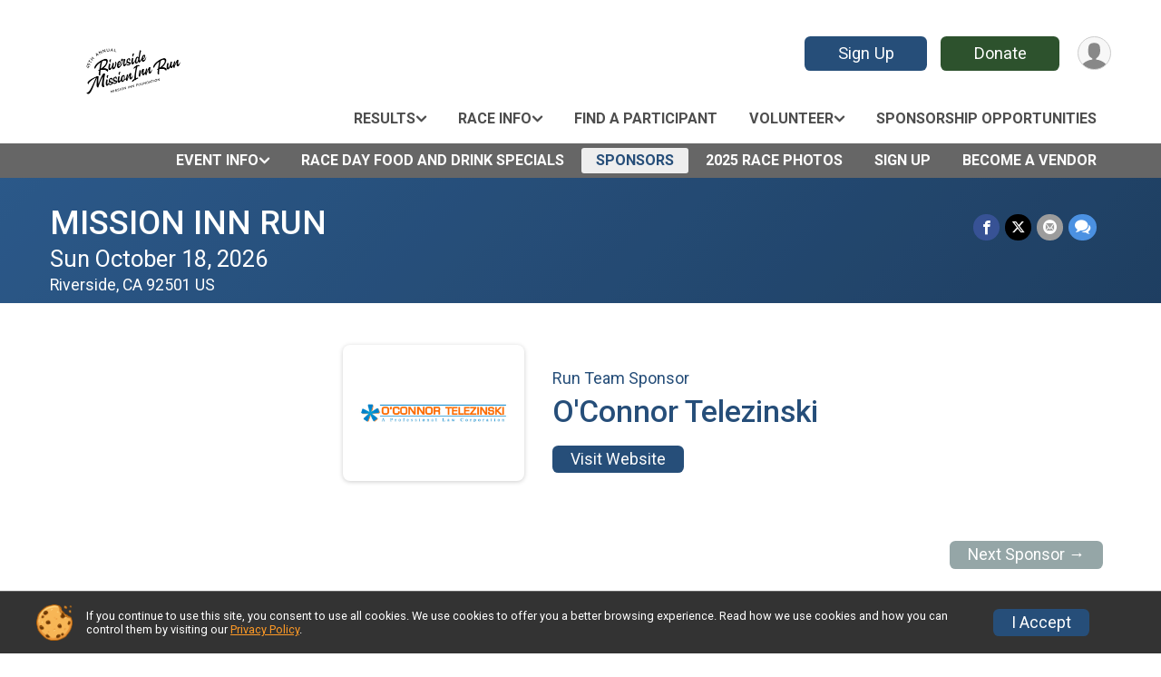

--- FILE ---
content_type: text/html; charset=utf-8
request_url: https://www.missioninnrun.org/Race/91971/Sponsor/570690
body_size: 8584
content:
<!DOCTYPE html>
<html lang="en-US">
	<head>
				<script defer="defer" src="https://cdnjs.runsignup.com/ajax/libs/webfont/1.6.28/webfontloader.js" integrity="sha512-v/wOVTkoU7mXEJC3hXnw9AA6v32qzpknvuUF6J2Lbkasxaxn2nYcl+HGB7fr/kChGfCqubVr1n2sq1UFu3Gh1w==" crossorigin="anonymous"></script>
		<link rel="preconnect" href="https://fonts.gstatic.com" />
		<link rel="preconnect" href="https://www.gstatic.com" />
		<link rel="preconnect" href="https://fonts.googleapis.com" />

				<script defer="defer" type="text/javascript" src="https://d368g9lw5ileu7.cloudfront.net/js/race/templates/raceTemplate3.min.bOzgCU.js"></script>		<script defer="defer" type="text/javascript" src="https://d368g9lw5ileu7.cloudfront.net/js/ui/stickyHeader.min.bLz6Mi.js"></script>
				<script defer="defer" type="text/javascript" src="https://d368g9lw5ileu7.cloudfront.net/js/components/lazyLoad.min.bLGmDc.js"></script>		
				<link rel="stylesheet" type="text/css" href="https://d368g9lw5ileu7.cloudfront.net/css/frameRaceTemplate3.scss.rsu.min.bPB8VX.css" />

		

			<meta name="viewport" content="width=device-width,initial-scale=1,shrink-to-fit=no,viewport-fit=cover" />
	<meta http-equiv="Content-Type" content="text/html;charset=utf-8" />
					
	<meta name="verify-v1" content="pPPI9MXDo069DhV+2itqhV46AR8OWnG+NxzCulTUTns=" />
<meta name="google-site-verification" content="wFyq2zuG7IBY5ilQqEELBypyn04UZIYBgKPHrTMnTUg" />

	<link rel="canonical" href="https://www.missioninnrun.org/Race/91971/Sponsor/570690" />

								<link rel="search" type="application/opensearchdescription+xml" title="RunSignup" href="/opensearch.xml" />
	
<title>MISSION INN RUN: O&#039;Connor Telezinski</title>

	<meta property="og:url" content="https://www.missioninnrun.org/Race/91971/Sponsor/570690" />

		
	<meta property="og:title" content="MISSION INN RUN" />
	<meta name="twitter:title" content="MISSION INN RUN" />
			<meta name="keywords" content="Run, Running, Sign Up, Race Register, Race Director" />
	<meta name="description" content="The MISSION INN RUN is on Sunday October 18, 2026. It includes the following events: 5K Run, 5K Walk, 10K, 1/2 Marathon, Kids Fun Run (1/2K), Virtual 5K (Virtual Run/Walk), Virtual 10K (Virtual Run/Walk), and Virtual 1/2 Marathon (Virtual Run/Walk)." />
	<meta property="og:description" content="The MISSION INN RUN is on Sunday October 18, 2026. It includes the following events: 5K Run, 5K Walk, 10K, 1/2 Marathon, Kids Fun Run (1/2K), Virtual 5K (Virtual Run/Walk), Virtual 10K (Virtual Run/Walk), and Virtual 1/2 Marathon (Virtual Run/Walk)." />
	<meta name="twitter:description" content="The MISSION INN RUN is on Sunday October 18, 2026. It includes the following events: 5K Run, 5K Walk, 10K, 1/2 Marathon, Kids Fun Run (1/2K), Virtual 5K (Virtual Run/Walk), Virtual 10K (Virtual Run/Walk), and Virtual 1/2 Marathon (Virtual Run/Walk)." />
	<meta property="og:type" content="website" />
				
									
										<meta property="og:image" content="https://d368g9lw5ileu7.cloudfront.net/races/race91971-social1200x630.bK2O7d.jpg" />

										<meta property="og:image:width" content="1200" />
				<meta property="og:image:height" content="630" />
			
			<meta name="twitter:card" content="summary_large_image" />
			<meta name="twitter:image" content="https://d368g9lw5ileu7.cloudfront.net/races/race91971-social1200x630.bK2O7d.jpg" />
				<meta property="og:site_name" content="MISSION INN RUN" />

		



		<link rel="icon" href="https://d368g9lw5ileu7.cloudfront.net/img/nonversioned/favicon/runsignup/icon.png" type="image/png" /> 	<link rel="icon" href="https://d368g9lw5ileu7.cloudfront.net/img/nonversioned/favicon/runsignup/icon.svg" type="image/svg+xml" /> 
		<link rel="apple-touch-icon" href="https://d368g9lw5ileu7.cloudfront.net/img/nonversioned/favicon/runsignup/apple-touch-icon.png" /> 
	<link rel="manifest" href="https://d368g9lw5ileu7.cloudfront.net/manifest/runsignup/site.bJOg53.webmanifest" />

				
							


		
				
								<link rel="stylesheet" type="text/css" href="https://d3dq00cdhq56qd.cloudfront.net/c176637.bPxM_5.bKFK_p/race/91971/ff69a868317abf3a2f199c4885d31074/themedRaceTemplate3-otf.scss.css" />
										<link rel="stylesheet" type="text/css" href="https://d3dq00cdhq56qd.cloudfront.net/c176637.bLeUcB.bKFK_p/race/91971/ff69a868317abf3a2f199c4885d31074/donations.scss.css" />
			
				<!-- DYNAMIC_CSS_PLACEHOLDER -->

				
<link rel="stylesheet" type="text/css" href="https://iad-dynamic-assets.runsignup.com/us-east-1-src/prod/iconfonts/ee8f7e0577a3411fb0287beac2f41140/style.css" />
				
	<script type="text/javascript" src="https://cdnjs.runsignup.com/ajax/libs/jquery/3.7.1/jquery.min.js" integrity="sha512-v2CJ7UaYy4JwqLDIrZUI/4hqeoQieOmAZNXBeQyjo21dadnwR+8ZaIJVT8EE2iyI61OV8e6M8PP2/4hpQINQ/g==" crossorigin="anonymous"></script>
	<script type="text/javascript" src="https://cdnjs.runsignup.com/ajax/libs/jqueryui/1.14.1/jquery-ui.min.js" integrity="sha512-MSOo1aY+3pXCOCdGAYoBZ6YGI0aragoQsg1mKKBHXCYPIWxamwOE7Drh+N5CPgGI5SA9IEKJiPjdfqWFWmZtRA==" crossorigin="anonymous"></script>

<script type="application/json" id="sessionJsData">
{
			"csrf": "IW1HHuP3cko885oDahzG+dGvcmr\/Tyqd",
		"serverTzOffset": -18000000
}
</script>

<script type="text/javascript" src="https://d368g9lw5ileu7.cloudfront.net/js/session.min.bN4VU_.js"></script><script type="text/javascript" src="https://d368g9lw5ileu7.cloudfront.net/js/utils.min.bPhFFz.js"></script><script type="text/javascript" src="https://d368g9lw5ileu7.cloudfront.net/js/windows.min.bz27OH.js"></script>
	<script defer="defer" type="text/javascript" src="https://d368g9lw5ileu7.cloudfront.net/js/analytics/runalytics.min.bOsW8C.js"></script>	<script type="application/json" id="runalyticsData">
	{
					"raceId": 91971,
			"timezone": "America\/Los_Angeles",
				"analyticsApiBaseUrl": "https:\/\/analytics.runsignup.com\/prod\/",
		"validTrackingSources": [1,100,200,300,400,500,600],
		"validTrackingMediums": [1,200,201,202,203,204,300,400,500,501,600]
	}
	</script>


		
									


	
					<script async src="https://www.googletagmanager.com/gtag/js?id=G-EW8QY8DJRE"></script>
		<script>//<![CDATA[
			window.dataLayer = window.dataLayer || [];
			function gtag(){dataLayer.push(arguments);}
			gtag('js', new Date());
			gtag('config', "G-EW8QY8DJRE"
											);
		//]]></script>
	
															<script async src="https://www.googletagmanager.com/gtag/js?id=G-QKEVS8BTWC"></script>
		<script>//<![CDATA[
			window.dataLayer = window.dataLayer || [];
			function gtag(){dataLayer.push(arguments);}
			gtag('js', new Date());
			gtag('config', "G-QKEVS8BTWC",
				{				"domain": "runsignup.com",
				"user_type": "public",
				"business_line": "RunSignup",
				"site_type": "Race Site"				}
			);
								//]]></script>
	
				
		
																		<script>//<![CDATA[
		!function(f,b,e,v,n,t,s){if(f.fbq)return;n=f.fbq=function(){n.callMethod?
		n.callMethod.apply(n,arguments):n.queue.push(arguments)};if(!f._fbq)f._fbq=n;
		n.push=n;n.loaded=!0;n.version='2.0';n.queue=[];t=b.createElement(e);t.async=!0;
		t.src=v;s=b.getElementsByTagName(e)[0];s.parentNode.insertBefore(t,s)}(window,
		document,'script','https://connect.facebook.net/en_US/fbevents.js');

		// intentionally before init
		fbq('dataProcessingOptions', []);
		
		// init pixel
		fbq('init', 587798465494813);
		fbq('track', 'PageView');
//]]></script>
		
																											
				
				<script defer="defer" type="text/javascript" src="https://d368g9lw5ileu7.cloudfront.net/js/ui/rsuMobileNav.min.bO77bH.js"></script>	</head>
	<body data-popup-style="1">

				<a href="#mainContent" class="rsuBtn rsuBtn--xs rsuBtn--themed margin-0 rsuSkipNavLink">Skip to main content</a>

					<div id="blackOverlay" class="overlay overlayBlack"></div>



	<div id="acceptCookies" style="display: none;">
		<p>
			In order to use RunSignup, your browser must accept cookies.  Otherwise, you will not be able to register for races or use other functionality of the website.
			However, your browser doesn't appear to allow cookies by default.
		</p>
					<p>
				<b>Click the “Accept Cookie Policy” button below to accept the use of cookies on your browser.</b>
			</p>
			<p>
				If you still see this message after clicking the link, then your browser settings are likely set to not allow cookies.
				Please try enabling cookies.  You can find instructions at <a href="https://www.whatismybrowser.com/guides/how-to-enable-cookies/auto">https://www.whatismybrowser.com/guides/how-to-enable-cookies/auto</a>.
			</p>
			<hr class="hr--gray" />
			<div class="ta-center submitBackLinks">
				<form method="post" action="/WidgetAux/AcceptCookies" target="acceptCookies">
					<button type="submit" class="rsuBtn rsuBtn--primary">Accept Cookie Policy</button>
				</form>
			</div>
				<iframe name="acceptCookies" height="0" width="0" frameborder="0" scrolling="no"></iframe>
	</div>
	<script type="text/javascript" src="https://d368g9lw5ileu7.cloudfront.net/js/acceptCookiesPopup.min.bEboUX.js"></script>


				

				
		
								
	<div class="stickyHeader" data-scroll-top-down="160">
		<div class="stickyHeader__container container">
			<div class="stickyHeader__left">
				<button type="button" class="rsuMobileNavMenuBtn rsuMobileNavMenuBtn--sticky" aria-label="Toggle Mobile Navigation"><i class="icon icon-menu" aria-hidden="true" ></i></button>
				<div class="stickyHeader__logo hidden-xs-down">
										<a href="/" >
													<img src="https://d368g9lw5ileu7.cloudfront.net/uploads/generic/genericImage-websiteLogo-98614-1767902254.5294-0.bPyaWU.png" alt="MISSION INN RUN home" />
											</a>
				</div>
				<div class="stickyHeader__details">
					<h2 class="" >
													<a href="/Race/CA/Riverside/MissionInnRun">MISSION INN RUN</a>
																							</h2>
					<span class="date">
																																																																										Sun October 18 2026
																											
																										</span>
				</div>
			</div>

						<div class="stickyHeader__actions stickyHeader__actions--mobile-flex">
								
																			<a href="/Race/Register/?raceId=91971" class="rsuBtn rsuBtn--secondary rsuBtn--md rsuBtn--mobile-responsive margin-tb-0">
							Sign Up
													</a>
																																		<a href="/Race/Donate/CA/Riverside/MissionInnRun" class="rsuBtn rsuBtn--primary rsuBtn--md rsuBtn--mobile-responsive margin-tb-0">
														Donate
						
													</a>
									
			</div>
			<div class="stickyHeader__avatar-menu hidden-xs-down margin-l-10">
								
<button type="button" aria-label="User Menu" class="rsuCircleImg rsuCircleImg--xs "  data-rsu-menu="userRsuMenu2" style="background-image: url(https://d368g9lw5ileu7.cloudfront.net/img/user.bOhrdK.svg);"></button>
<div class="rsuMenu padding-0" id="userRsuMenu2" hidden="hidden">
	<div class="rsuMenu__content overflow-auto">
		<div class="rsuAccountMenu">
			<div class="rsuAccountMenu__header">
																					<img src="https://d368g9lw5ileu7.cloudfront.net/img/logos/logo-rsu.bIAeuH.svg"
					alt=""
					class="rsuAccountMenu__logo"
					style="width: 200px;"
				/>
			</div>
			<div class="rsuAccountMenu__content">
																		<a href="/Login" class="rsuAccountMenu__link">
						<div class="rsuAccountMenu__link__main">
							<div class="rsuAccountMenu__link__img rsuAccountMenu__link__img--signIn" aria-hidden="true"></div>
							<div class="rsuAccountMenu__link__content">
								<div class="rsuAccountMenu__link__content__title">Sign In</div>
							</div>
						</div>
					</a>

										<a href="/CreateAccount?redirect=%2FRace%2F91971%2FSponsor%2F570690" class="rsuAccountMenu__link">
						<div class="rsuAccountMenu__link__main">
							<div class="rsuAccountMenu__link__img rsuAccountMenu__link__img--createAccount" aria-hidden="true"></div>
							<div class="rsuAccountMenu__link__content">
								<div class="rsuAccountMenu__link__content__title">Create Account</div>
							</div>
						</div>
					</a>

										<a href="https://help.runsignup.com/" class="rsuAccountMenu__link" target="_blank" rel="noopener noreferrer">
						<div class="rsuAccountMenu__link__main">
							<div class="rsuAccountMenu__link__img rsuAccountMenu__link__img--help" aria-hidden="true"></div>
							<div class="rsuAccountMenu__link__content">
								<div class="rsuAccountMenu__link__content__title">Help</div>
							</div>
						</div>
					</a>
							</div>
		</div>
	</div>
</div>

<script defer="defer" type="text/javascript" src="https://d368g9lw5ileu7.cloudfront.net/js/ui/rsuMenu.min.bNnn_m.js"></script>			</div>
		</div>
	</div>
		
				
<nav class="runnerUI3Nav rsuMobileNav rsuMobileNav--left" data-focus="#rsuMobileNavCloseBtn" aria-hidden="true">
	<button type="button" id="rsuMobileNavCloseBtn" class="rsuMobileNav__closeBtn rsuBtn rsuBtn--text--white rsuBtn--padding-xs margin-t-25 margin-l-10 margin-b-0" aria-label="Close or Skip Mobile Navigation"><i class="icon icon-cross fs-md-2 margin-0" aria-hidden="true" ></i></button>
	<div class="rsuMobileNav__content">
		<ul>
											<li class="rsuMobileNav__submenu">
											<button type="button" aria-label="rsuMobileNav Submenu" >
						Results</button>
					
																<ul>
															<li class="rsuMobileNav__link">
									<a href="/Race/Results/91971" >Results</a>
								</li>
																															<li >
										<a href="https://www.athlinks.com/event/20266/results/Event/1124757/Results" target="_blank">2025 Live Race Results</a>
									</li>
																					</ul>
									</li>
												<li class="rsuMobileNav__submenu">
											<button type="button" aria-label="rsuMobileNav Submenu" >
						Race Info</button>
					
																<ul>
															<li class="rsuMobileNav__link">
									<a href="/Race/CA/Riverside/MissionInnRun" >Race Info</a>
								</li>
																															<li >
										<a href="/Race/MissionInnRun/Page-25" >Course Map &amp; Elevations</a>
									</li>
																																<li >
										<a href="/Race/MissionInnRun/Page-17" >Start Times and Start Line Location</a>
									</li>
																																<li >
										<a href="/Race/MissionInnRun/Page-19" >Parking Information</a>
									</li>
																																<li >
										<a href="/Race/MissionInnRun/Page-15" >Groups &amp; Teams</a>
									</li>
																																															<li >
										<a href="/Race/MissionInnRun/Page-23" >School Groups</a>
									</li>
																																<li >
										<a href="/Race/MissionInnRun/Page/virtual" >Virtual Race Information</a>
									</li>
																																<li >
										<a href="/Race/MissionInnRun/Page-39" >Pace Groups</a>
									</li>
																																<li >
										<a href="/Race/MissionInnRun/Page/swag" >Swag and Awards</a>
									</li>
																																<li >
										<a href="/Race/MissionInnRun/Page-45" >Kids Fun Run</a>
									</li>
																					</ul>
									</li>
																	<li class="rsuMobileNav__link">
											<a href="https://runsignup.com/Race/RegistrationLookup/?raceId=91971"
							target="_blank"						>Find a Participant</a>
					
														</li>
																																					<li class="rsuMobileNav__submenu">
											<button type="button" aria-label="rsuMobileNav Submenu" >
						Volunteer</button>
					
																<ul>
															<li class="rsuMobileNav__link">
									<a href="/Race/Volunteer/CA/Riverside/MissionInnRun" >Volunteer</a>
								</li>
																																			</ul>
									</li>
												<li class="rsuMobileNav__link">
											<a href="/Race/MissionInnRun/Page/sponsorships"
													>Sponsorship Opportunities</a>
					
														</li>
												<li class="rsuMobileNav__submenu">
											<button type="button" aria-label="rsuMobileNav Submenu" >
						Event Info</button>
					
																<ul>
															<li class="rsuMobileNav__link">
									<a href="/Race/Events/CA/Riverside/MissionInnRun" >Event Info</a>
								</li>
																															<li >
										<a href="/Race/MissionInnRun/Page-16" >Packet Pickup Information</a>
									</li>
																																<li >
										<a href="/Race/MissionInnRun/Page/healthfair" >Clark&#039;s Nutrition Health Fair</a>
									</li>
																																<li >
										<a href="/Race/MissionInnRun/Page-6" >FAQ</a>
									</li>
																																<li >
										<a href="/Race/MissionInnRun/Page-8" >Run Riverside Challenge</a>
									</li>
																																															<li >
										<a href="/Race/MissionInnRun/Page/walkwag" >Walk &amp; Wag - Pet Option</a>
									</li>
																																				</ul>
									</li>
												<li class="rsuMobileNav__link">
											<a href="/Race/MissionInnRun/Page-50"
													>Race Day Food and Drink Specials</a>
					
														</li>
												<li class="rsuMobileNav__link">
											<a href="/Race/Sponsors/CA/Riverside/MissionInnRun"
													>Sponsors</a>
					
														</li>
																	<li class="rsuMobileNav__link">
											<a href="/Race/MissionInnRun/Page-48"
													>2025 Race Photos</a>
					
														</li>
												<li class="rsuMobileNav__link">
											<a href="/Race/Register/?raceId=91971"
													>Sign Up</a>
					
														</li>
												<li class="rsuMobileNav__link">
											<a href="/Race/MissionInnRun/Page-51"
													>Become a Vendor</a>
					
														</li>
							</ul>
	</div>
</nav>

				<div class="rsuMobileNavOverlay"></div>

				<div class="rsu-template-wrapper rsuMobileNavPageContainer">
			<div id="transparencyScreen"></div>

						
										
				
<div class="rsu-racesite-template2">
					
			
				
<div class="head">
	<div class="container">
		<div class="flex-parent flex-wrap">
			<button type="button" class="rsuMobileNavMenuBtn" aria-label="Toggle Mobile Navigation"><i class="icon icon-menu" aria-hidden="true" ></i></button>
			<div class="template-race-logo">
								<a href="/" >
											<img src="https://d368g9lw5ileu7.cloudfront.net/uploads/generic/genericImage-websiteLogo-98614-1767902254.5294-0.bPyaWU.png" alt="MISSION INN RUN home" />
									</a>
			</div>
			<div class="flex-1 flex-parent template-head-right flex-direction-column">
				<div class="action-buttons flex-parent align-items-center">
																																	<a href="/Race/Register/?raceId=91971" class="rsuBtn rsuBtn--secondary rsuBtn--mobile-responsive rsuBtn--full-width-sm margin-0 margin-r-15">
								Sign Up
															</a>
																																								<a href="/Race/Donate/CA/Riverside/MissionInnRun" class="rsuBtn rsuBtn--primary rsuBtn--mobile-responsive rsuBtn--full-width-sm margin-0">
																Donate
							
															</a>
																							
					<div class="template-avatar-menu">
						
<button type="button" aria-label="User Menu" class="rsuCircleImg rsuCircleImg--xs "  data-rsu-menu="userRsuMenu" style="background-image: url(https://d368g9lw5ileu7.cloudfront.net/img/user.bOhrdK.svg);"></button>
<div class="rsuMenu padding-0" id="userRsuMenu" hidden="hidden">
	<div class="rsuMenu__content overflow-auto">
		<div class="rsuAccountMenu">
			<div class="rsuAccountMenu__header">
																					<img src="https://d368g9lw5ileu7.cloudfront.net/img/logos/logo-rsu.bIAeuH.svg"
					alt=""
					class="rsuAccountMenu__logo"
					style="width: 200px;"
				/>
			</div>
			<div class="rsuAccountMenu__content">
																		<a href="/Login" class="rsuAccountMenu__link">
						<div class="rsuAccountMenu__link__main">
							<div class="rsuAccountMenu__link__img rsuAccountMenu__link__img--signIn" aria-hidden="true"></div>
							<div class="rsuAccountMenu__link__content">
								<div class="rsuAccountMenu__link__content__title">Sign In</div>
							</div>
						</div>
					</a>

										<a href="/CreateAccount?redirect=%2FRace%2F91971%2FSponsor%2F570690" class="rsuAccountMenu__link">
						<div class="rsuAccountMenu__link__main">
							<div class="rsuAccountMenu__link__img rsuAccountMenu__link__img--createAccount" aria-hidden="true"></div>
							<div class="rsuAccountMenu__link__content">
								<div class="rsuAccountMenu__link__content__title">Create Account</div>
							</div>
						</div>
					</a>

										<a href="https://help.runsignup.com/" class="rsuAccountMenu__link" target="_blank" rel="noopener noreferrer">
						<div class="rsuAccountMenu__link__main">
							<div class="rsuAccountMenu__link__img rsuAccountMenu__link__img--help" aria-hidden="true"></div>
							<div class="rsuAccountMenu__link__content">
								<div class="rsuAccountMenu__link__content__title">Help</div>
							</div>
						</div>
					</a>
							</div>
		</div>
	</div>
</div>

					</div>
				</div>
				<div class="race-navigation flex-1">
					<nav class="runnerUI3Nav">
						<ul class="menu primaryMenu">
																						
	<li >
		<a
							href="#"
				data-is-parent-menu="T"
								>Results</a>

							<ul>
									<li>
						<a href="/Race/Results/91971" >Results</a>
					</li>
																			<li >
							<a href="https://www.athlinks.com/event/20266/results/Event/1124757/Results" target="_blank">2025 Live Race Results</a>
						</li>
												</ul>
			</li>
															
	<li >
		<a
							href="#"
				data-is-parent-menu="T"
								>Race Info</a>

							<ul>
									<li>
						<a href="/Race/CA/Riverside/MissionInnRun" >Race Info</a>
					</li>
																			<li >
							<a href="/Race/MissionInnRun/Page-25" >Course Map &amp; Elevations</a>
						</li>
																				<li >
							<a href="/Race/MissionInnRun/Page-17" >Start Times and Start Line Location</a>
						</li>
																				<li >
							<a href="/Race/MissionInnRun/Page-19" >Parking Information</a>
						</li>
																				<li >
							<a href="/Race/MissionInnRun/Page-15" >Groups &amp; Teams</a>
						</li>
																													<li >
							<a href="/Race/MissionInnRun/Page-23" >School Groups</a>
						</li>
																				<li >
							<a href="/Race/MissionInnRun/Page/virtual" >Virtual Race Information</a>
						</li>
																				<li >
							<a href="/Race/MissionInnRun/Page-39" >Pace Groups</a>
						</li>
																				<li >
							<a href="/Race/MissionInnRun/Page/swag" >Swag and Awards</a>
						</li>
																				<li >
							<a href="/Race/MissionInnRun/Page-45" >Kids Fun Run</a>
						</li>
												</ul>
			</li>
															
	<li >
		<a
							href="https://runsignup.com/Race/RegistrationLookup/?raceId=91971"
						target="_blank"		>Find a Participant</a>

					</li>
															
	<li >
		<a
							href="#"
				data-is-parent-menu="T"
								>Volunteer</a>

							<ul>
									<li>
						<a href="/Race/Volunteer/CA/Riverside/MissionInnRun" >Volunteer</a>
					</li>
																				</ul>
			</li>
															
	<li >
		<a
							href="/Race/MissionInnRun/Page/sponsorships"
								>Sponsorship Opportunities</a>

					</li>
																											</ul>
					</nav>
				</div>
			</div>
										<div class="container">
					<div class="menu-more" >
						<ul class="menu container">
																						
	<li >
		<a
							href="#"
				data-is-parent-menu="T"
								>Event Info</a>

							<ul>
									<li>
						<a href="/Race/Events/CA/Riverside/MissionInnRun" >Event Info</a>
					</li>
																			<li >
							<a href="/Race/MissionInnRun/Page-16" >Packet Pickup Information</a>
						</li>
																				<li >
							<a href="/Race/MissionInnRun/Page/healthfair" >Clark&#039;s Nutrition Health Fair</a>
						</li>
																				<li >
							<a href="/Race/MissionInnRun/Page-6" >FAQ</a>
						</li>
																				<li >
							<a href="/Race/MissionInnRun/Page-8" >Run Riverside Challenge</a>
						</li>
																													<li >
							<a href="/Race/MissionInnRun/Page/walkwag" >Walk &amp; Wag - Pet Option</a>
						</li>
																					</ul>
			</li>
															
	<li >
		<a
							href="/Race/MissionInnRun/Page-50"
								>Race Day Food and Drink Specials</a>

					</li>
															
	<li class="current">
		<a
							href="/Race/Sponsors/CA/Riverside/MissionInnRun"
								>Sponsors</a>

					</li>
															
	<li >
		<a
							href="/Race/MissionInnRun/Page-48"
								>2025 Race Photos</a>

					</li>
															
	<li >
		<a
							href="/Race/Register/?raceId=91971"
								>Sign Up</a>

					</li>
															
	<li >
		<a
							href="/Race/MissionInnRun/Page-51"
								>Become a Vendor</a>

					</li>
													</ul>
					</div>
				</div>
					</div>
	</div>
</div>

														
<div class="race-branding-interior menuon">
	<div class="container">
		<div class="p-rel race-details flex-parent flex-responsive flex-space-between  ">
			<div class="flex-2">
								<h1 class="runnerUITitle " >
											<a href="/Race/CA/Riverside/MissionInnRun">MISSION INN RUN</a>
																			</h1>

								<div class="race-date">
										
																				Sun October 18, 2026
									
							</div>

								<div class="race-location">
																							Riverside, CA 92501 US
											
														</div>
			</div>

						<div class="race-socialshare margin-t-15">
				<div class="shareLinks">
																		




		
												
						






<div class="rsuSocialMediaBtnGroup padding-10">
		<button type="button" class="rsuSocialMediaBtn icon icon-facebook rsuSocialMediaBtn--fb rsuSocialMediaBtn--small" aria-label="Share on Facebook"
		data-share-type="facebook"
		data-url=""
	>
	</button>
	
		<button type="button" class="rsuSocialMediaBtn icon icon-twitter-x rsuSocialMediaBtn--tw rsuSocialMediaBtn--small" data-share-type="twitter" data-popup-id-prefix="raceShareLink" aria-label="Share on Twitter"></button>
	
	<div id="raceShareLink-socialSharePopup-twitter" hidden="hidden" data-append-url="true">
		<div class="formInput margin-t-15">
			<label class="formInput__label margin-t-5" for="socialShareTwitterMessage">Enter your Tweet</label>
			<textarea rows="5" cols="100" class="noTinyMce margin-t-5" id="socialShareTwitterMessage" placeholder="Your Message" required="required">	Check out this race! </textarea>
		</div>

				<div data-action="post">
			<div class="ta-center submitBackLinks">
				<a href="#" rel="me" target="_blank" class="submit rsuBtn rsuBtn--twitter margin-0"><i class="icon icon-twitter-x margin-r-10" aria-hidden="true" ></i> Tweet</a>
			</div>
		</div>
	</div>

				<button type="button" class="rsuSocialMediaBtn icon icon-mail4 rsuSocialMediaBtn--gray rsuSocialMediaBtn--small" aria-label="Share via Email"
		data-share-type="email"
		data-default-recipient=""
		data-email-subject="Check out this race!"
		data-email-body="Check out this race!"
		data-append-current-url="true"
	>
	</button>
		<button type="button" class="rsuSocialMediaBtn icon icon-bubbles2 rsuSocialMediaBtn--sms rsuSocialMediaBtn--small" data-share-type="sms" data-popup-id-prefix="raceShareLink" aria-label="Share through Text"></button>
	
		<div id="raceShareLink-socialSharePopup-sms" hidden="hidden" data-append-url="true">
		<div class="formInput margin-t-15">
			<label class="formInput__label" for="socialShareSmsMessage">Enter your message</label>
			<textarea rows="5" cols="100" class="noTinyMce margin-t-5" id="socialShareSmsMessage" placeholder="Your Message" required="required">Check out this race!</textarea>
		</div>
		<p class="padding-0 ta-center fs-xs-2">Please be advised that utilizing this text feature may result in additional SMS and data charges from your mobile service provider. </p>
		<div data-action="send">
			<div class="ta-center submitBackLinks">
				<a href="" class="submit rsuBtn rsuBtn--twitter margin-0"><i class="icon icon-bubble" aria-hidden="true" ></i> Send Text</a>
			</div>
		</div>
	</div>
</div>

<script defer="defer" type="text/javascript" src="https://d368g9lw5ileu7.cloudfront.net/js/rsuSocialMediaButtons.min.bMZnZw.js"></script>															</div>
			</div>
		</div>
	</div>

		
	<span class="hero-opacity"></span>
</div>
								
				
		<script type="application/ld+json">{"@context":"http:\/\/schema.org","@type":"SportsEvent","additionalType":"Product","name":"MISSION INN RUN","location":{"@type":"Place","name":"Riverside","address":{"@type":"PostalAddress","streetAddress":"3598 Main Street","addressLocality":"Riverside","postalCode":"92501","addressRegion":"CA","addressCountry":"US"}},"startDate":"2026-10-18T00:00:00-07:00","endDate":"2026-10-18T12:00:59-07:00","description":"The 49th Annual Mission Inn Run returns to downtown Riverside on October 18, 2026!\u00a0\nThe Mission Inn Run, a signature Riverside event and key fundraiser for the Mission Inn Foundation, has been a Southern California Tradition for nearly 50 years. This historic race has traditionally launched in downtown Riverside, winding through the parks, landmarks and historic neighborhoods of our town. Proceeds support the nonprofit Mission Inn Foundation and Museum.\nRaces include the 5K, 10K and \u00bd Marathon with dedicated 5K Walk (perfect for the kids and pups!) Everyone from competitors to casual strollers are invited to join us!\n\u2022 \u00a0 \u00a0 \u00a0All participants will receive the 2026 limited edition dry-tech T-shirt\u00a0\u2022 \u00a0 \u00a0 \u00a0All participants will receive 2026 finisher medal\u00a0\u2022 \u00a0 \u00a0 \u00a0All participants will receive limited edition non-woven reusable tote bag\u00b7 \u00a0 \u00a0 \u00a0Walk &amp; Wag partnership with Mary S. Roberts Pet Adoption Center w\/ pet bandana, pop-up dog park and more\u2022 \u00a0 \u00a0 \u00a0All teams of 5 or more receive a $5\/discount per member\u2022 \u00a0 \u00a0 \u2026","url":"https:\/\/runsignup.com\/Race\/91971\/Sponsor\/570690","image":"https:\/\/d368g9lw5ileu7.cloudfront.net\/races\/races-91xxx\/91971\/raceBanner-IwaP4ON6-bJRFbk.jpg","organizer":{"@type":"Organization","name":"MISSION INN RUN","url":"https:\/\/runsignup.com\/"}}</script>

					
								<div class="race-content">
			<main id="mainContent">
																<div class="container">
					<div class="bs4-row">
						<div class="col-md-12">
														
							


<div class="sponsor-grid align-items-center">
	<div class="sponsor-grid__outer">
					<a href="https://oconnortelezinski.com" target="_blank" rel="noopener noreferrer">
					<div class="sponsor-grid__img" style="background-image: url(https://d368g9lw5ileu7.cloudfront.net/races/race91971-racesponsor-0.bKXdbn.png);"></div>
					</a>
			</div>
	<div class="margin-l-15">
		<h5>Run Team Sponsor</h5>
					<h2>O&#039;Connor Telezinski</h2>
							<div style="margin-top:10px;">
				<a href="https://oconnortelezinski.com" target="_blank" rel="noopener noreferrer" class="rsuBtn rsuBtn--secondary rsuBtn--sm">Visit Website</a>
			</div>
			</div>
</div>
<div class="margin-t-25 margin-b-25">
	</div>


							<div class="f-right">
			<a href="/Race/91971/Sponsor/879107" class="rsuBtn rsuBtn--gray rsuBtn--sm">Next Sponsor &rarr;</a>
		</div>
				<div class="clear-both margin-b-25"></div>
							</div>
											</div>
				</div>
			</main>
		</div>
	
		
<div class="race-footer noPrint">
		

		
	<div class="bs4-row no-gutters race-footer-navigation">
		<div class="col-md-12">
			<div class="container">
				<div class="bs4-row foot-nav-column ">
																<div class="col-md-3 col-sm-3 race-footer-logo">
							<div class="race-logo-footer">
								<span class="footer-scale">
																		
																												<img src="https://d368g9lw5ileu7.cloudfront.net/uploads/generic/genericImage-websiteLogo-98614-1767902254.5294-0.bPyaWU.png" alt="MISSION INN RUN" />
																	</span>
							</div>
						</div>
					
																							<div class="col-md-3 col-sm-3 foot-nav-items">
								<ul>
																																																																											<li>
													<span class="foot-nav-item">Results</span>
													<ul>
																																																																										<li>
																	<a href="https://www.athlinks.com/event/20266/results/Event/1124757/Results" class="foot-nav-item">2025 Live Race Results</a>
																</li>
																																										</ul>
												</li>
																																																																																																<li>
													<span class="foot-nav-item">Volunteer</span>
													<ul>
																																																																																					</ul>
												</li>
																																																																																				<li>
													<a href="/Race/MissionInnRun/Page-50" class="foot-nav-item">Race Day Food and Drink Specials</a>
												</li>
																																																																																				<li>
													<a href="/Race/Register/?raceId=91971" class="foot-nav-item">Sign Up</a>
												</li>
																																						</ul>
							</div>
													<div class="col-md-3 col-sm-3 foot-nav-items">
								<ul>
																																																																											<li>
													<span class="foot-nav-item">Race Info</span>
													<ul>
																																																																										<li>
																	<a href="/Race/MissionInnRun/Page-25" class="foot-nav-item">Course Map &amp; Elevations</a>
																</li>
																																																																											<li>
																	<a href="/Race/MissionInnRun/Page-17" class="foot-nav-item">Start Times and Start Line Location</a>
																</li>
																																																																											<li>
																	<a href="/Race/MissionInnRun/Page-19" class="foot-nav-item">Parking Information</a>
																</li>
																																																																											<li>
																	<a href="/Race/MissionInnRun/Page-15" class="foot-nav-item">Groups &amp; Teams</a>
																</li>
																																																																																																																							<li>
																	<a href="/Race/MissionInnRun/Page-23" class="foot-nav-item">School Groups</a>
																</li>
																																																																											<li>
																	<a href="/Race/MissionInnRun/Page/virtual" class="foot-nav-item">Virtual Race Information</a>
																</li>
																																																																											<li>
																	<a href="/Race/MissionInnRun/Page-39" class="foot-nav-item">Pace Groups</a>
																</li>
																																																																											<li>
																	<a href="/Race/MissionInnRun/Page/swag" class="foot-nav-item">Swag and Awards</a>
																</li>
																																																																											<li>
																	<a href="/Race/MissionInnRun/Page-45" class="foot-nav-item">Kids Fun Run</a>
																</li>
																																										</ul>
												</li>
																																																																																				<li>
													<a href="/Race/MissionInnRun/Page/sponsorships" class="foot-nav-item">Sponsorship Opportunities</a>
												</li>
																																																																																				<li>
													<a href="/Race/Sponsors/CA/Riverside/MissionInnRun" class="foot-nav-item">Sponsors</a>
												</li>
																																																																																				<li>
													<a href="/Race/MissionInnRun/Page-51" class="foot-nav-item">Become a Vendor</a>
												</li>
																																						</ul>
							</div>
													<div class="col-md-3 col-sm-3 foot-nav-items">
								<ul>
																																																															<li>
													<a href="https://runsignup.com/Race/RegistrationLookup/?raceId=91971" class="foot-nav-item">Find a Participant</a>
												</li>
																																																																																																<li>
													<span class="foot-nav-item">Event Info</span>
													<ul>
																																																																										<li>
																	<a href="/Race/MissionInnRun/Page-16" class="foot-nav-item">Packet Pickup Information</a>
																</li>
																																																																											<li>
																	<a href="/Race/MissionInnRun/Page/healthfair" class="foot-nav-item">Clark&#039;s Nutrition Health Fair</a>
																</li>
																																																																											<li>
																	<a href="/Race/MissionInnRun/Page-6" class="foot-nav-item">FAQ</a>
																</li>
																																																																											<li>
																	<a href="/Race/MissionInnRun/Page-8" class="foot-nav-item">Run Riverside Challenge</a>
																</li>
																																																																																																																							<li>
																	<a href="/Race/MissionInnRun/Page/walkwag" class="foot-nav-item">Walk &amp; Wag - Pet Option</a>
																</li>
																																																																																						</ul>
												</li>
																																																																																				<li>
													<a href="/Race/MissionInnRun/Page-48" class="foot-nav-item">2025 Race Photos</a>
												</li>
																																						</ul>
							</div>
															</div>
			</div>
		</div>
	</div>

	<div class="bs4-row no-gutters race-copyright">
				<div class="col-md-12">
			<div class="container">										<footer>
											<span class="copyrightText">Powered by RunSignup, &copy; 2026</span>
					
																																				<span class="alignRight margin-r-15">
							<a href="/Race/91971/PrivacyPolicy">Privacy Policy</a> |
							<a id="footerContactLink" href="/Race/Info/CA/Riverside/MissionInnRun#contactFormSection" target="_blank" rel="noopener noreferrer">Contact This Race</a>
						</span>
									</footer>
						</div>		</div>
	</div>
</div>

	<script defer="defer" src="https://cdnjs.runsignup.com/ajax/libs/popper.js/2.11.8/umd/popper.min.js" integrity="sha512-TPh2Oxlg1zp+kz3nFA0C5vVC6leG/6mm1z9+mA81MI5eaUVqasPLO8Cuk4gMF4gUfP5etR73rgU/8PNMsSesoQ==" crossorigin="anonymous"></script>
	<script defer="defer" src="https://cdnjs.runsignup.com/ajax/libs/tippy.js/6.3.7/tippy.umd.min.js" integrity="sha512-2TtfktSlvvPzopzBA49C+MX6sdc7ykHGbBQUTH8Vk78YpkXVD5r6vrNU+nOmhhl1MyTWdVfxXdZfyFsvBvOllw==" crossorigin="anonymous"></script>

		</div>

			
						
		</div>

				




														



<div id="cookiePolicyPopup" class="drawer drawer--bottom">
	<div class="drawer__content flex-parent flex-responsive align-items-center">
		<img src="https://d368g9lw5ileu7.cloudfront.net/img/frontend2018/cookie-img.bFehfM.png" width="40" height="40" alt="" class="margin-r-15 margin-r-0-medium-down hidden-phone" />
				<div class="flex-2 margin-r-15 hidden-md-down">
			<p class="fs-xs-2 margin-0 padding-tb-5 lh-initial">
				If you continue to use this site, you consent to use all cookies. We use cookies to offer you a better browsing experience. Read how we use cookies and how you can control them by visiting our <a href="/About-Us/Privacy-Policy" target="_blank">Privacy Policy</a>.
			</p>
		</div>
				<div class="flex-2 hidden-md-up">
			<p class="fs-sm-1 margin-0 padding-tb-5 lh-initial">
				If you continue to use this site, you consent to use all cookies. <button type="button" class="rsuExpando bkg-none border-0 color-inherit fs-sm-1" data-content-id="cookieMsg" aria-controls="cookieMsg">Learn More</button>
			</p>
			<div class="rsuExpando__content" id="cookieMsg" aria-expanded="false" hidden="hidden">
				<p class="fs-xs-2 margin-0">We use cookies to offer you a better browsing experience. Read how we use cookies and how you can control them by visiting our <a href="/About-Us/Privacy-Policy" target="_blank">Privacy Policy</a>.</p>
			</div>
		</div>
				<button type="button" class="rsuBtn rsuBtn--secondary rsuBtn--sm">I Accept</button>
	</div>
</div>

<script defer="defer" type="text/javascript" src="https://d368g9lw5ileu7.cloudfront.net/js/ui/expando.min.bObPAI.js"></script><script defer="defer" type="text/javascript" src="https://d368g9lw5ileu7.cloudfront.net/js/frontend.min.bOuWg-.js"></script>						

																			
		
		
		
		
		
		
		
		
		
		
		
			
						
				
		
		
		
		
		
		
		
				
		
		
		
		
			
																						
		
																														
				
	</body>
</html>


--- FILE ---
content_type: text/css; charset=utf8
request_url: https://d3dq00cdhq56qd.cloudfront.net/c176637.bLeUcB.bKFK_p/race/91971/ff69a868317abf3a2f199c4885d31074/donations.scss.css
body_size: 1359
content:
:root{--rsuBaseFontColor: #333333;--rsuDarkGrayFontColor: hsl(0, 0%, 35%);--rsuInputsBkgColor: hsl(0, 0%, 100%);--rsuInputsBorderRadius: 5px;--rsuInputsBorderColor: hsl(0, 0%, 55%);--rsuInputsTextColor: #545454;--rsuInputsDisabledBorderColor: hsl(0, 0%, 75%);--rsuInputsDisabledTextColor: hsl(0, 0%, 75%);--rsuInputsErrorBorderColor: hsl(0, 100%, 50%);--rsuInputsConfirmBorderColor: hsl(120, 100%, 25%);--rsuGrayBorderColor: hsl(200, 16%, 85%);--rsuInputsFontSize: 16px;--rsuInputsFocusRingSpreadRadius: 3px;--rsuCalendarDayBkg: hsl(240, 2%, 92%);--rsuMutedBlueDark: #7abbc6;--rsuMutedBlueLight: #b0d4da;--space-fixed-0: 0rem;--space-fixed-1: 0.25rem;--space-fixed-2: 0.5rem;--space-fixed-3: 0.75rem;--space-fixed-4: 1rem;--space-fixed-5: 1.5rem;--space-fluid-0: 0rem;--space-fluid-1: clamp(0.25rem, 1vw, 0.5rem);--space-fluid-2: clamp(0.5rem, 2vw, 1rem);--space-fluid-3: clamp(0.75rem, 3vw, 1.5rem);--space-fluid-4: clamp(1rem, 4vw, 2rem);--space-fluid-5: clamp(1.5rem, 6vw, 3rem)}div.fundraiserList{overflow:auto;margin-right:-10px}div.fundraiserList span.fundraiser{display:block;color:#264e79;float:left;width:175px;max-width:50%}div.fundraiserList a span.fundraiser,div.fundraiserList a span.fundraiserFrame{cursor:pointer}div.fundraiserList span.fundraiserFrame{display:block;color:#264e79;border:2px solid #264e79;background-color:#f4f6f8;border-radius:5px;height:140px;margin:0 10px 10px 0;box-shadow:1px 1px 1px 1px #c9d3de;overflow:hidden}div.fundraiserList span.fundraiser span.padding{display:block;padding:10px}div.fundraiserList span.fundraiser span.content{display:block;position:relative;height:120px}div.fundraiserListFixedHeights span.fundraiserFrame,div.fundraiserListFixedHeights span.fundraiser span.content{height:auto}div.fundraiserList span.fundraiser span.title{display:block;text-align:center;color:#254f78;display:block;font-family:"Roboto","Helvetica Neue",Helvetica,sans-serif;font-size:19px;font-size:1.1875em;font-weight:normal;margin:0 0 5px 0;max-height:60px;overflow:hidden}div.fundraiserList.fundraiserListFixedHeights span.fundraiser span.title{height:3em}div.fundraiserList span.fundraiser span.totalDonations{font-weight:bold;font-size:20px;font-family:"Roboto","Helvetica Neue",Helvetica,sans-serif}div.fundraiserList span.fundraiser span.totalDonationsText{font-weight:bold;font-size:10px;font-family:"Roboto","Helvetica Neue",Helvetica,sans-serif}div.fundraiserList span.fundraiser span.progress{display:block;margin-top:10px;font-size:12px;text-align:center;overflow:auto;width:100%}div.fundraiserList span.fundraiser span.progress{position:absolute;bottom:0;left:0}div.fundraiserList.fundraiserListFixedHeights span.fundraiser span.bottom{display:block;position:relative;height:30px}div.fundraiserList span.fundraiser span.progressBar{display:block;border:2px solid #254f78;background-color:#6c866c;border-radius:10px;float:left;width:95%;height:20px;margin:5px auto;box-shadow:1px 1px 1px 1px #c9d3dd;position:relative;overflow:hidden}div.fundraiserList span.fundraiser span.progressBarFilled{display:block;background:#2d522d;background:linear-gradient(top, #2d522d 0%, #254f78 100%);border-top-right-radius:5px;border-bottom-right-radius:5px;height:100%;width:100%}div.fundraiserList span.fundraiser span.text{position:absolute;top:0;left:0;width:100%;line-height:20px;color:#fff}div.goalMeter{color:#555;font-size:16px;font-weight:normal;line-height:1.4em;position:relative;clear:both}div.goalMeter>div.colorSpec{display:none}div.goalMeter>div.text-frame{display:inline-block;position:absolute;top:0;left:0;width:100%;height:100%;z-index:5}div.goalMeter div.text-container{display:table;width:100%;height:100%;text-align:center}div.goalMeter div.text-container>div.text{display:table-cell;vertical-align:middle;text-transform:uppercase;font-weight:bold}div.goalMeter div.text-container span.total{font-size:1.4em;line-height:1.4em}div.goalMeter>canvas{z-index:1}div.verticalDonationScroller div.scrollingContent{position:relative;overflow:hidden;height:125px;padding:20px 0 30px 0}div.verticalDonationScroller div.scroller{position:absolute;top:0;left:0;width:100%}div.verticalDonationScroller div.scroller h4{color:#254f78;font-size:1.2em;margin-left:15px}div.verticalDonationScroller div.donation{color:#666;padding:10px 15px;overflow:auto}div.donationInfo{overflow:auto}div.donationInfo div.progress{float:right;margin:0 0 10px 10px}div.donationInfo div.info h2:first-child,div.donationInfo div.info h5:first-child{margin-top:0}div.donationInfo div.info h2,div.donationInfo div.info h5,div.donationInfo div.info h6{font-weight:300}div.donationInfo div.info h5{margin:0}div.donationInfo div.info h2,div.donationInfo div.info h2 a{color:#444;text-decoration:none}div.donationInfo div.info h2,div.donationInfo div.info h2 a h6{margin:10px 0 0 0}div.donationInfo div.info h5{text-transform:uppercase}div.donationInfo div.info h5,div.donationInfo div.info h6{color:gray;font-weight:400;font-size:14px}div.donationInfo div.info h6+h6{margin-top:0}.donationAmountContainer .donationLevelBtns{margin-top:10px}.radio-button-primary.active div b.text::after{content:"ed"}.cardList-component--list-view .cardList-component__inner .charitySelection.externalCharityLink{flex:1}.bring-back-my-team{margin-bottom:26px;border-left:none;border-top:2px solid #dedede;border-bottom:2px solid #dedede;padding:15px}.bring-back-my-team h4{font-weight:bold}.bring-back-my-team p{line-height:2rem}
